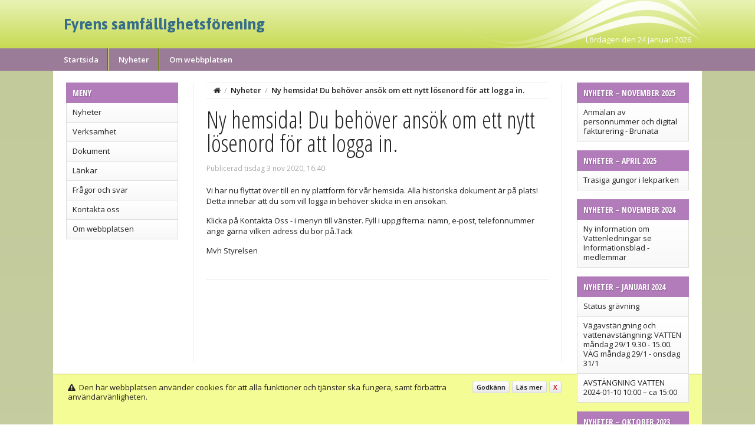

--- FILE ---
content_type: text/html; charset=UTF-8
request_url: https://fyrens.se/nyheter/ny-hemsida-du-behover-ansok-om-ett-nytt-losenord-for-att-logga-in/
body_size: 8386
content:
<!doctype html>
<html lang="sv">
<head>

	<meta http-equiv="content-type" content="text/html; charset=utf-8">
	<meta http-equiv=”content-encoding” content=”gzip” />
	
	<title>Fyrens samfällightesförening</title>

	<meta name="description" content="Vi har nu flyttat &amp;ouml;ver till en ny plattform f&amp;ouml;r v&amp;aring;r hemsida. Alla historiska dokument &amp;auml;r p&amp;aring; plats! Detta inneb&amp;auml;r att du som vill logga in beh&amp;ouml;ver skicka in en ans&amp;ouml;kan. Klicka p&amp;aring; Kontakta Oss - i menyn till v&amp;auml;nster">
	<meta name="keywords" content="">
	<meta name="robots" content="index, follow">
	<meta name="viewport" content="width=device-width, initial-scale=1, maximum-scale=1">
	<meta name="title" content="Ny hemsida! Du behöver ansök om ett nytt lösenord för att logga in." />
	<meta name="twitter:title" content="Ny hemsida! Du behöver ansök om ett nytt lösenord för att logga in." />
	<meta property="og:title" content="Ny hemsida! Du behöver ansök om ett nytt lösenord för att logga in." />

	<link rel="stylesheet" href="//fonts.googleapis.com/css?family=Open+Sans:400italic,600italic,400,600&cc=4.171769212773" type="text/css" />
	<link rel="stylesheet" href="//fonts.googleapis.com/css?family=Asap:400,700,400italic,700italic&cc=4.171769212773" type="text/css" />
	<link rel="stylesheet" href="//fonts.googleapis.com/css?family=Open+Sans+Condensed:300,700&cc=4.171769212773" type="text/css" />
	<link rel="stylesheet" href="//fonts.googleapis.com/css?family=Indie+Flower&cc=4.171769212773" type="text/css" />
	<link rel="stylesheet" href="//fonts.googleapis.com/css?family=Shadows+Into+Light&cc=4.171769212773" type="text/css" />

	<link rel="stylesheet" href="//fyrens.se/files/dist/4.0/css/general/normalize.css?cc=4.171769212773?v2" type="text/css" media="all" />
	<link rel="stylesheet" href="//fyrens.se/files/dist/4.0/css/general/global.css?cc=4.171769212773?v2" type="text/css" media="all" />
	<link rel="stylesheet" href="//fyrens.se/files/dist/4.0/css/general/responsive.css?cc=4.171769212773?v2" type="text/css" media="all" />
	<link rel="stylesheet" href="//fyrens.se/files/dist/4.0/packages/awesome/css/font-awesome.min.css?cc=4.171769212773?v2" type="text/css" media="all" />
	<link rel="stylesheet" href="//fyrens.se/frontend/view_ocean/css/general.css?cc=4.171769212773?v2" type="text/css" media="all" />
	<link rel="stylesheet" href="//fyrens.se/frontend/view_ocean/css/responsive.css?cc=4.171769212773?v2" type="text/css" media="all" />
	<link rel="stylesheet" href="//fyrens.se/files/dist/4.0/css/jquery/jquery-ui-1.11.4.min.css?cc=4.171769212773?v2" type="text/css" media="all" />
	<link rel="stylesheet" href="//fyrens.se/files/dist/4.0/css/jquery/fancybox/fancybox-general-2.1.5.01.css?cc=4.171769212773?v2" type="text/css" media="all" />

	<script type="text/javascript">
		var FSY={"calendarEvents":[],"langCode":"sv","localePhrases":{},"weekdaysIDs":["sun","mon","tue","wed","thu","fri","sat"],"availableCurrencies":["SEK","NOK","DKK","EUR","GBP"],"availableCurrenciesFormat":["%s kr","kr %s","kr. %s","\u20ac %s","\u00a3 %s"],"minusTS":3600,"calendarConfiguration":{"calendarName":"Kalender","firstDay":1,"weekNumbers":1,"hourView":true,"weekendsView":true,"viewChange":true,"defaultView":"month","eventColors":[["#026b9f","#ffffff"],["#6ac2ee","#000000"],["#b4a500","#ffffff"],["#ffee34","#000000"],["#bd0000","#ffffff"],["#ff2727","#ffffff"],["#b800a5","#ffffff"],["#ff75f1","#000000"],["#1ea000","#ffffff"],["#58f035","#000000"]]}};
	</script>

	<script src="//fyrens.se/files/dist/4.0/js/regular/regular-js-1.23.2.js?cc=4.171769212773" type="text/javascript"></script>
	<script src="//fyrens.se/files/dist/4.0/js/general/jquery/jquery-1.11.2.min.js?cc=4.171769212773" type="text/javascript"></script>
	<script src="//fyrens.se/files/dist/4.0/js/general/jquery/jquery-ui-1.11.4.min.js?cc=4.171769212773" type="text/javascript"></script>
	<script src="//fyrens.se/files/dist/4.0/js/general/jquery/jquery-timepicker-1.5.3.js?cc=4.171769212773" type="text/javascript"></script>
	<script src="//fyrens.se/files/dist/4.0/js/general/jquery/fancybox-2.1.5.min.js?cc=4.171769212773" type="text/javascript"></script>
	<script src="//fyrens.se/files/dist/4.0/js/general/jquery/locale/locale.sv.js?cc=4.171769212773" type="text/javascript"></script>
	<script src="//s7.addthis.com/js/300/addthis_widget.js#pubid=ra-55d0a51a383e0c0f" type="text/javascript"></script>

	<link rel="icon" href="/design/favicons/fav01.ico" type="image/x-icon" />
	<link rel="shortcut icon" href="/design/favicons/fav01.ico" type="image/x-icon" />

	<style type="text/css">
		.l-header,
		.l-footer {
			font-family: 'Open sans', sans-serif;
			color: #FFFFFF;

							background-image: -webkit-gradient(linear, left top, left bottom, from(#E9F3B5), to(#B7CE24));
			background-image: -webkit-linear-gradient(top, #E9F3B5, #B7CE24);
			background-image: -moz-linear-gradient(top, #E9F3B5, #B7CE24);
			background-image: -ms-linear-gradient(top, #E9F3B5, #B7CE24);
			background-image: -o-linear-gradient(top, #E9F3B5, #B7CE24);
			background-image: linear-gradient(top, #E9F3B5, #B7CE24);
			filter: progid:DXImageTransform.Microsoft.gradient(startColorstr=#E9F3B5, endColorstr=#B7CE24);

		
		}
		.ingress-group {
			background: #9A7C98;
		}
		.l-header {
			font-size: 26px; /* Logo font size is set in em with this as base */
			color: #FFFFFF;
		}
		.header-dateholder {
			font-size: 13px; /* Header font size only really effects this element */
		}
		.header .logoholder-box {
			text-align: left;
		}
		.header-logotext {
			color: #366D88;
			font-family: 'Asap', sans-serif;
			font-weight: bold;
			font-style: normal;
			text-decoration: none;
			text-transform: none;
		}
		.header-logotext a,
		.header-logotext a:hover {
			color: #366D88;
		}
		.l-headmenu {
			font-size: 13px;
			text-align: left;
					background-color: #9A7C98;
						}
		.mobile-btn {
			color: #FFFFFF;
		}
		.mainarea {
							background-image: -webkit-gradient(linear, left top, left bottom, from(#C2C99A), to(#E2EBD2));
			background-image: -webkit-linear-gradient(top, #C2C99A, #E2EBD2);
			background-image: -moz-linear-gradient(top, #C2C99A, #E2EBD2);
			background-image: -ms-linear-gradient(top, #C2C99A, #E2EBD2);
			background-image: -o-linear-gradient(top, #C2C99A, #E2EBD2);
			background-image: linear-gradient(top, #C2C99A, #E2EBD2);
			filter: progid:DXImageTransform.Microsoft.gradient(startColorstr=#C2C99A, endColorstr=#E2EBD2);
				}
		.page-nav > li > a {
			font-weight: bold;
			font-style: normal;
			text-decoration: none;
			font-family: 'Open sans', sans-serif;
			font-size: 13px;
			text-transform: none;
			color: #FFFFFF;
									box-shadow: 1px 0 0 #DFF36F;
			border-right: 1px solid #5B651B;
					}
		.module-title,
		.readMore {
			background: none;
			font-size: 14px;
			color: #FFFFFF;
			text-transform: uppercase;
			font-family: 'Open Sans Condensed', sans-serif;
			font-weight: bold;
					background-color: #B27BBA;
						}
		.readMore a {
			color: #FFFFFF;
		}

		.gradient-menuitem-area {
							background-image: -webkit-gradient(linear, left top, left bottom, from(#FFFFFF), to(#F8F8F8));
			background-image: -webkit-linear-gradient(top, #FFFFFF, #F8F8F8);
			background-image: -moz-linear-gradient(top, #FFFFFF, #F8F8F8);
			background-image: -ms-linear-gradient(top, #FFFFFF, #F8F8F8);
			background-image: -o-linear-gradient(top, #FFFFFF, #F8F8F8);
			background-image: linear-gradient(top, #FFFFFF, #F8F8F8);
			filter: progid:DXImageTransform.Microsoft.gradient(startColorstr=#FFFFFF, endColorstr=#F8F8F8);
				}

		.ui-state-default, .ui-widget-content .ui-state-default, .ui-widget-header .ui-state-default {
			border: 1px solid #fff !important;

						background: #B27BBA;
								}

		.ui-state-highlight, .ui-widget-content .ui-state-highlight, .ui-widget-header .ui-state-highlight {
			border: 1px solid #fcd113;
		    background: #f8da4e url("images/ui-bg_glass_55_f8da4e_1x400.png") 50% 50% repeat-x;
		    color: #915608;
		}
		
		.listtable th {
			border-top-color: #B7CE24;
			border-right-color: #B7CE24;
			border-bottom-color: #B7CE24;
			
			background: #B7CE24;
			color: #FFFFFF;
		}
		.listtable th:first-child {
			border-left-color: #B7CE24;
		}
		
		.listtable tr:hover td {
			background: #E2EBD2;
		}
		.listtable tr:last-child td,
		.listtable td:last-child,
		.listtable td:first-child {
			border-bottom-color: #B7CE24;
			border-right-color: #B7CE24;
			border-left-color: #B7CE24;
		}

		/*.ui-datepicker-calendar .ui-state-default:not(.ui-state-highlight),
		.ui-datepicker-calendar .ui-state-default:not(.ui-state-active) {
			
		}*/
	</style>


</head>
<body class="mainarea view-info">

		<div id="fb-root"></div>
		<script>(function(d, s, id) {
		  var js, fjs = d.getElementsByTagName(s)[0];
		  if (d.getElementById(id)) return;
		  js = d.createElement(s); js.id = id;
		  js.src = "//connect.facebook.net/sv_SE/sdk.js#xfbml=1&version=v2.4";
		  fjs.parentNode.insertBefore(js, fjs);
		}(document, 'script', 'facebook-jssdk'));</script>
		
	<div class="l-header">

		<div class="page-wrapper page-headpart ocean-wave clearfix">
							<div class="header-logotext" style="text-align: left;">
					<a href="//fyrens.se">Fyrens samfällighetsförening</a>
				</div>
								<div class="header-dateholder" data-min="24 januari 2026">Lördagen den 24 januari 2026</div>
						</div>

					<div class="l-headmenu unselectable">
				<div class="page-wrapper clearfix">
					<div class="desktop-nav-menu">
											<ul class="nav page-nav view-desktop">
													<li><a href="/">Startsida</a></li>
													<li><a href="/nyheter/">Nyheter</a></li>
													<li><a href="/om-webbplatsen/">Om webbplatsen</a></li>
												</ul>
										</div>
				</div>
			</div>
			
		<div class="mobile-nav-menu">
			<div class="l-headmenu unselectable">
				<div class="page-wrapper clearfix">
					<div class="mobile-navline clearfix">
						<div class="mobile-nav clearfix">
							<div class="mobile-btns">
								<div class="fa fa-bars mobile-btn mobile-nav-button"></div>
								<div class="fa fa-search mobile-btn mobile-search-button"></div>
							</div>
						</div>
						<div class="mobile-current-page h2">Ny hemsida! Du behöver ansök om ett nytt lösenord för att logga in.</div>
						<div class="mobile-search">
							<form method="get" action="///fyrens.se/sok/" autocomplete="off">
								<div class="col-1"><input type="submit" class="ckeditinput" value="Sök" /></div>
								<div class="col-2"><input name="q" id="mobilesearchquery" class="ckeditinput" placeholder="Sök på sidan..." type="text" /></div>
							</form>
						</div>
					</div>
															<div class="mobile-navigation">
						<ul class="nav">
													<li><a href="/">Startsida</a></li>
													<li><a href="/nyheter/">Nyheter</a></li>
													<li><a href="/om-webbplatsen/">Om webbplatsen</a></li>
													<li><a href="/nyheter/">Nyheter</a></li>
													<li><a href="/verksamhet/">Verksamhet</a></li>
													<li><a href="/dokument/">Dokument</a></li>
													<li><a href="/lankar/">Länkar</a></li>
													<li><a href="/fragor-och-svar/">Frågor och svar</a></li>
													<li><a href="/kontakt/">Kontakta oss</a></li>
													<li><a href="/om-webbplatsen/">Om webbplatsen</a></li>
													<li><a href="/nyheter/anmalan-av-personnummer-och-digital-fakturering-brunata/">Anmälan av personnummer och digital fakturering - Brunata</a></li>
													<li><a href="/nyheter/trasiga-gungor-i-lekparken/">Trasiga gungor i lekparken</a></li>
													<li><a href="/nyheter/ny-information-om-vattenledningar-se-informationsblad-medlemmar/">Ny information om Vattenledningar se Informationsblad - medlemmar</a></li>
													<li><a href="/nyheter/status-gravning/">Status grävning</a></li>
													<li><a href="/nyheter/vagavstangning-och-vattenavstangning-vatten-mandag-29/1-9-30-15-00-vag-mandag-29/1-onsdag-31/1/">Vägavstängning och vattenavstängning:  VATTEN måndag 29/1 9.30 - 15.00. VÄG måndag 29/1 - onsdag 31/1</a></li>
													<li><a href="/nyheter/avstangning-vatten-2024-01-10-10-00-ca-15-00/">AVSTÄNGNING VATTEN  2024-01-10 10:00 – ca 15:00</a></li>
													<li><a href="/nyheter/felaktig-faktura-fran-brunata/">Felaktig Faktura Från Brunata</a></li>
													<li><a href="/nyheter/ny-grasmatta-vid-bollplanen/">Ny gräsmatta vid bollplanen</a></li>
													<li><a href="/nyheter/tips-for-att-undvika-rattor-i-omradet/">Tips för att undvika råttor i området</a></li>
													<li><a href="/nyheter/upplands-bro-kommun-polisanmaler-nedsagad-ek-i-naturreservatet/">Upplands-Bro Kommun polisanmäler nedsågad ek i Naturreservatet</a></li>
													<li><a href="/nyheter/kommunen-rojer-skog-imorgon-torsdag-23/3/">Kommunen röjer skog imorgon Torsdag 23/3</a></li>
													<li><a href="/nyheter/forstarkning-av-elnatet-pa-svb-cykel/gangvag-ner-till-hognasvagen/">Förstärkning av Elnätet på Svb cykel/gångväg ner till Högnäsvägen</a></li>
													<li><a href="/nyheter/reparationen-for-gatubelysningen-ar-nu-klar/">Reparationen för gatubelysningen är nu klar!</a></li>
													<li><a href="/nyheter/reparation-av-gatubelysningen-i-borjan-av-omradet-pagar-just-nu/">Reparation av gatubelysningen i början av området pågår just nu</a></li>
													<li><a href="/nyheter/just-nu-problem-med-gatubelysningen-i-omradet-felsokning-pagar/">Just nu problem med gatubelysningen i området -felsökning pågår</a></li>
													<li><a href="/nyheter/ta-hand-om-var-fina-lekpark/">Ta hand om vår fina lekpark!</a></li>
													<li><a href="/nyheter/ny-postadress-for-fyrens-samfallighetsforening/">Ny postadress för Fyrens Samfällighetsförening</a></li>
													<li><a href="/nyheter/vi-staller-in-staddagen-2021/">Vi ställer in Städdagen 2021</a></li>
													<li><a href="/nyheter/papperskorgen-i-parken-forsvinner-inom-kort/">Papperskorgen i parken försvinner inom kort</a></li>
													<li><a href="/nyheter/ny-hemsida-du-behover-ansok-om-ett-nytt-losenord-for-att-logga-in/">Ny hemsida! Du behöver ansök om ett nytt lösenord för att logga in.</a></li>
													<li><a href="/nyheter/nya-avfallskarl/">Nya avfallskärl</a></li>
													<li><a href="/nyheter/valkommen-till-var-nya-foreningssida/">Välkommen till vår nya föreningssida</a></li>
													<li><a href="/nyheter/p-skyltar-vandaliserade-aterigen/">P-skyltar vandaliserade återigen!</a></li>
													<li><a href="/nyheter/comhem-slacker-analoga-tv-utbudet/">ComHem släcker analoga TV-utbudet</a></li>
													<li><a href="/nyheter/protokoll-fran-arets-stamma/">Protokoll från årets stämma 2020</a></li>
													<li><a href="/nyheter/stamma-2020/">Stämma 2020</a></li>
													<li><a href="/nyheter/stamman-2020/">Stämman 2020</a></li>
													<li><a href="/nyheter/p-skyltar/">P-skyltar förstörda</a></li>
													<li><a href="/nyheter/p-skyltar-vandaliserade/">Protokoll stämman</a></li>
													<li><a href="/nyheter/parkeringsinformation/">Parkeringsinformation</a></li>
													<li><a href="/nyheter/stammoprotokoll/">Stämmoprotokoll 2018</a></li>
													<li><a href="/nyheter/fakturainfo/">Fakturainfo</a></li>
													<li><a href="/nyheter/stammoprotokoll-2017/">Stämmoprotokoll 2017</a></li>
													<li><a href="/nyheter/fakturainformation/">Tråkig stöld</a></li>
													<li><a href="/nyheter/stammoprotokoll-2016/">Stämmoprotokoll 2016</a></li>
													<li><a href="/nyheter/svensk-infrastruktur/">Svensk Infrastruktur</a></li>
													<li><a href="/nyheter/mer-infrormation-fran-polisen/">Mer infrormation från Polisen</a></li>
													<li><a href="/nyheter/protokoll-fran-stamman-2015/">Protokoll från stämman 2015</a></li>
													<li><a href="/nyheter/besktning-av-omradet-2015/">Besktning av området 2015</a></li>
													<li><a href="/nyheter/staddags/">Städdags!</a></li>
													<li><a href="/nyheter/svensk-infrastruktur-i-omradet/">Svensk Infrastruktur i området</a></li>
													<li><a href="/nyheter/ingen-mer-eldning/">Ingen mer eldning</a></li>
													<li><a href="/nyheter/asfaltering-i-omradet/">Asfaltering i området</a></li>
													<li><a href="/nyheter/vi-har-vackra-blommor/">Vi har vackra blommor...</a></li>
													<li><a href="/nyheter/tack-for-hjalpen-pa-staddagen/">Tack för hjälpen på städdagen!</a></li>
													<li><a href="/nyheter/stamma-och-staddag/">Stämma och städdag!</a></li>
													<li><a href="/nyheter/uppmarksamhet-i-lekparken/">Uppmärksamhet i lekparken</a></li>
													<li><a href="/nyheter/earth-hour-2014/">Earth Hour 2014</a></li>
													<li><a href="/nyheter/det-ser-lovande-ut/">Det ser lovande ut!</a></li>
													<li><a href="/nyheter/trasig-koppling-hittad/">Trasig koppling hittad!</a></li>
													<li><a href="/nyheter/uppdatering-angaende-lackan/">Uppdatering angående läckan</a></li>
													<li><a href="/nyheter/vattnet-fortsatter-lacka/">Vattnet fortsätter läcka!</a></li>
													<li><a href="/nyheter/ventiler-lagade/">Ventiler lagade.</a></li>
													<li><a href="/nyheter/uppdatering-tisdag/">Uppdatering Tisdag</a></li>
													<li><a href="/nyheter/uppdatering-mandag/">Uppdatering Måndag</a></li>
													<li><a href="/nyheter/reserverade-parkeringar/">Reserverade Parkeringar</a></li>
													<li><a href="/nyheter/reparation-vattenledning/">Reparation Vattenledning</a></li>
													<li><a href="/nyheter/avstangning-vatten/">Avstängning vatten</a></li>
													<li><a href="/nyheter/byte-vattenmatare/">Byte vattenmätare</a></li>
													<li><a href="/nyheter/matarslavar-installerade/">Mätarslavar installerade.</a></li>
													<li><a href="/nyheter/fiberanslutning-2/">Fiberanslutning 2</a></li>
													<li><a href="/nyheter/fiberanslutning/">Fiberanslutning</a></li>
													<li><a href="/nyheter/utbyte-av-slavsandare/">Utbyte av slavsändare</a></li>
													<li><a href="/nyheter/omradestavla/">Områdestavla</a></li>
													<li><a href="/nyheter/besiktning-brunnar/">Besiktning brunnar</a></li>
													<li><a href="/nyheter/information-fran-polisen-2013/">Information från Polisen 2013</a></li>
													<li><a href="/nyheter/besiktning-av-omradet/">Besiktning av området</a></li>
													<li><a href="/nyheter/protokoll-stamman-2013/">Protokoll stämman 2013</a></li>
													<li><a href="/nyheter/tack/">Tack!</a></li>
													<li><a href="/nyheter/sopning-i-omradet/">Sopning i området</a></li>
													<li><a href="/nyheter/flyttad-staddag/">Flyttad städdag</a></li>
													<li><a href="/nyheter/inbrottsvarning/">Inbrottsvarning!</a></li>
													<li><a href="/nyheter/inbrott-i-omradet/">Inbrott i området</a></li>
													<li><a href="/nyheter/avloppsledningar/">Avloppsledningar</a></li>
													<li><a href="/nyheter/hjalp-valberedning/">Hjälp valberedning</a></li>
													<li><a href="/nyheter/reparation-av-belysning/">Reparation av belysning</a></li>
													<li><a href="/nyheter/aska-igen/">Åska igen</a></li>
													<li><a href="/nyheter/belysning-trasig/">Belysning trasig</a></li>
													<li><a href="/nyheter/stamma-2012/">Stämma 2012</a></li>
													<li><a href="/nyheter/staddag-2012/">Städdag 2012</a></li>
													<li><a href="/nyheter/bilinbrott-i-omradet/">Bilinbrott i området.</a></li>
													<li><a href="/nyheter/comhem-utbud/">ComHem utbud</a></li>
													<li><a href="/nyheter/hojning-vattentaxa/">Höjning vattentaxa</a></li>
													<li><a href="/nyheter/parkering-9/4/">Parkering 9/4</a></li>
													<li><a href="/nyheter/staddag-2011/">Städdag 2011</a></li>
													<li><a href="/nyheter/stamma-2011/">Stämma 2011</a></li>
													<li><a href="/nyheter/bostadsinbrott/">Bostadsinbrott</a></li>
													<li><a href="/nyheter/snorojning/">Snöröjning</a></li>
													<li><a href="/nyheter/infor-vintern/">Inför vintern</a></li>
													<li><a href="/nyheter/inbrottsvarning-fran-polisen/">Inbrottsvarning från polisen</a></li>
													<li><a href="/nyheter/fortydligande-om-faktura/">Förtydligande om faktura</a></li>
													<li><a href="/nyheter/schakt-for-elkablar/">Schakt för elkablar</a></li>
													<li><a href="/nyheter/asfaltslaggning-2009/">Asfaltsläggning 2009</a></li>
													<li><a href="/nyheter/tradvard/">Trädvård</a></li>
													<li><a href="/nyheter/protokoll-fran-stamman-2009/">Protokoll från stämman 2009</a></li>
													<li><a href="/nyheter/tack-for-staddagen-2009/">Tack för städdagen 2009</a></li>
													<li><a href="/nyheter/arsmoteshandlingar-2009/">Årsmöteshandlingar 2009</a></li>
													<li><a href="/nyheter/felanmalan-mm/">Felanmälan mm</a></li>
													<li><a href="/nyheter/avtal-comhem/">Avtal Comhem</a></li>
													<li><a href="/nyheter/hemsida/">Hemsida</a></li>
													<li><a href="/nyheter/hemsida-uppsatt/">Hemsida uppsatt</a></li>
													<li><a href="/nyheter/gemensam-mark-inom-samfalligheten/">Gemensam mark inom samfälligheten</a></li>
												</ul>
					</div>
									</div>
			</div>
		</div>

	</div>
	<!-- End of .l-header -->


	<div class="is-hidden">
		<div class="fsy-calendar-event" id="fsycalevent">
			<div class="h2 bold uppercase event-title"></div>
			<div class="event-datetitle clearfix"><i class="fa fa-calendar-check-o"></i> <span></span></div>
			<hr class="smallhr" />
			<div class="event-content"></div>
			<div class="event-no-content is-hidden">Ingen beskrivning finns för denna händelse</div>
		</div>
	</div>

	<div class="l-main page-wrapper clearfix">


		<div class="l-main--inner">


		<div class="l-sidebar clearfix">

<div class="page-module unselectable"><h5 class="module-title">Meny</h5><div class="module__body wipe" itemscope itemtype="//schema.org/SiteNavigationElement"><ul class="listmenu listmenu-0"><li class="listmenu--item"><a href="/nyheter/" title="" itemprop="url">Nyheter</a></li><li class="listmenu--item"><a href="/verksamhet/" title="" itemprop="url">Verksamhet</a></li><li class="listmenu--item"><a href="/dokument/" title="" itemprop="url">Dokument</a></li><li class="listmenu--item"><a href="/lankar/" title="" itemprop="url">Länkar</a></li><li class="listmenu--item"><a href="/fragor-och-svar/" title="" itemprop="url">Frågor och svar</a></li><li class="listmenu--item"><a href="/kontakt/" title="" itemprop="url">Kontakta oss</a></li><li class="listmenu--item"><a href="/om-webbplatsen/" title="" itemprop="url">Om webbplatsen</a></li></ul></div></div>
		</div>



		<div class="r-sidebar clearfix">

<div class="page-module unselectable"><h5 class="module-title">Nyheter &ndash; november 2025</h5><div class="module__body wipe" itemscope itemtype="//schema.org/SiteNavigationElement"><ul class="listmenu listmenu-0"><li class="listmenu--item"><a href="/nyheter/anmalan-av-personnummer-och-digital-fakturering-brunata/" title="" itemprop="url">Anmälan av personnummer och digital fakturering - Brunata</a></li></ul></div></div><div class="page-module unselectable"><h5 class="module-title">Nyheter &ndash; april 2025</h5><div class="module__body wipe" itemscope itemtype="//schema.org/SiteNavigationElement"><ul class="listmenu listmenu-0"><li class="listmenu--item"><a href="/nyheter/trasiga-gungor-i-lekparken/" title="" itemprop="url">Trasiga gungor i lekparken</a></li></ul></div></div><div class="page-module unselectable"><h5 class="module-title">Nyheter &ndash; november 2024</h5><div class="module__body wipe" itemscope itemtype="//schema.org/SiteNavigationElement"><ul class="listmenu listmenu-0"><li class="listmenu--item"><a href="/nyheter/ny-information-om-vattenledningar-se-informationsblad-medlemmar/" title="" itemprop="url">Ny information om Vattenledningar se Informationsblad - medlemmar</a></li></ul></div></div><div class="page-module unselectable"><h5 class="module-title">Nyheter &ndash; januari 2024</h5><div class="module__body wipe" itemscope itemtype="//schema.org/SiteNavigationElement"><ul class="listmenu listmenu-0"><li class="listmenu--item"><a href="/nyheter/status-gravning/" title="" itemprop="url">Status grävning</a></li><li class="listmenu--item"><a href="/nyheter/vagavstangning-och-vattenavstangning-vatten-mandag-29/1-9-30-15-00-vag-mandag-29/1-onsdag-31/1/" title="" itemprop="url">Vägavstängning och vattenavstängning:  VATTEN måndag 29/1 9.30 - 15.00. VÄG måndag 29/1 - onsdag 31/1</a></li><li class="listmenu--item"><a href="/nyheter/avstangning-vatten-2024-01-10-10-00-ca-15-00/" title="" itemprop="url">AVSTÄNGNING VATTEN  2024-01-10 10:00 – ca 15:00</a></li></ul></div></div><div class="page-module unselectable"><h5 class="module-title">Nyheter &ndash; oktober 2023</h5><div class="module__body wipe" itemscope itemtype="//schema.org/SiteNavigationElement"><ul class="listmenu listmenu-0"><li class="listmenu--item"><a href="/nyheter/felaktig-faktura-fran-brunata/" title="" itemprop="url">Felaktig Faktura Från Brunata</a></li><li class="listmenu--item"><a href="/nyheter/ny-grasmatta-vid-bollplanen/" title="" itemprop="url">Ny gräsmatta vid bollplanen</a></li></ul></div></div><div class="page-module unselectable"><h5 class="module-title">Nyheter &ndash; september 2023</h5><div class="module__body wipe" itemscope itemtype="//schema.org/SiteNavigationElement"><ul class="listmenu listmenu-0"><li class="listmenu--item"><a href="/nyheter/tips-for-att-undvika-rattor-i-omradet/" title="" itemprop="url">Tips för att undvika råttor i området</a></li></ul></div></div><div class="page-module unselectable"><h5 class="module-title">Nyheter &ndash; mars 2023</h5><div class="module__body wipe" itemscope itemtype="//schema.org/SiteNavigationElement"><ul class="listmenu listmenu-0"><li class="listmenu--item"><a href="/nyheter/upplands-bro-kommun-polisanmaler-nedsagad-ek-i-naturreservatet/" title="" itemprop="url">Upplands-Bro Kommun polisanmäler nedsågad ek i Naturreservatet</a></li><li class="listmenu--item"><a href="/nyheter/kommunen-rojer-skog-imorgon-torsdag-23/3/" title="" itemprop="url">Kommunen röjer skog imorgon Torsdag 23/3</a></li></ul></div></div><div class="page-module unselectable"><h5 class="module-title">Nyheter &ndash; oktober 2022</h5><div class="module__body wipe" itemscope itemtype="//schema.org/SiteNavigationElement"><ul class="listmenu listmenu-0"><li class="listmenu--item"><a href="/nyheter/forstarkning-av-elnatet-pa-svb-cykel/gangvag-ner-till-hognasvagen/" title="" itemprop="url">Förstärkning av Elnätet på Svb cykel/gångväg ner till Högnäsvägen</a></li></ul></div></div><div class="page-module unselectable"><h5 class="module-title">Nyheter &ndash; september 2022</h5><div class="module__body wipe" itemscope itemtype="//schema.org/SiteNavigationElement"><ul class="listmenu listmenu-0"><li class="listmenu--item"><a href="/nyheter/reparationen-for-gatubelysningen-ar-nu-klar/" title="" itemprop="url">Reparationen för gatubelysningen är nu klar!</a></li><li class="listmenu--item"><a href="/nyheter/reparation-av-gatubelysningen-i-borjan-av-omradet-pagar-just-nu/" title="" itemprop="url">Reparation av gatubelysningen i början av området pågår just nu</a></li></ul></div></div><div class="page-module unselectable"><h5 class="module-title">Nyheter &ndash; juni 2022</h5><div class="module__body wipe" itemscope itemtype="//schema.org/SiteNavigationElement"><ul class="listmenu listmenu-0"><li class="listmenu--item"><a href="/nyheter/just-nu-problem-med-gatubelysningen-i-omradet-felsokning-pagar/" title="" itemprop="url">Just nu problem med gatubelysningen i området -felsökning pågår</a></li></ul></div></div><div class="page-module unselectable"><h5 class="module-title">Nyheter &ndash; april 2021</h5><div class="module__body wipe" itemscope itemtype="//schema.org/SiteNavigationElement"><ul class="listmenu listmenu-0"><li class="listmenu--item"><a href="/nyheter/ta-hand-om-var-fina-lekpark/" title="" itemprop="url">Ta hand om vår fina lekpark!</a></li></ul></div></div><div class="page-module unselectable"><h5 class="module-title">Nyheter &ndash; mars 2021</h5><div class="module__body wipe" itemscope itemtype="//schema.org/SiteNavigationElement"><ul class="listmenu listmenu-0"><li class="listmenu--item"><a href="/nyheter/ny-postadress-for-fyrens-samfallighetsforening/" title="" itemprop="url">Ny postadress för Fyrens Samfällighetsförening</a></li><li class="listmenu--item"><a href="/nyheter/vi-staller-in-staddagen-2021/" title="" itemprop="url">Vi ställer in Städdagen 2021</a></li></ul></div></div><div class="page-module unselectable"><h5 class="module-title">Nyheter &ndash; november 2020</h5><div class="module__body wipe" itemscope itemtype="//schema.org/SiteNavigationElement"><ul class="listmenu listmenu-0"><li class="listmenu--item"><a href="/nyheter/papperskorgen-i-parken-forsvinner-inom-kort/" title="" itemprop="url">Papperskorgen i parken försvinner inom kort</a></li><li class="listmenu--item"><a href="/nyheter/ny-hemsida-du-behover-ansok-om-ett-nytt-losenord-for-att-logga-in/" title="" itemprop="url">Ny hemsida! Du behöver ansök om ett nytt lösenord för att logga in.</a></li></ul></div></div><div class="page-module unselectable"><h5 class="module-title">Nyheter &ndash; september 2020</h5><div class="module__body wipe" itemscope itemtype="//schema.org/SiteNavigationElement"><ul class="listmenu listmenu-0"><li class="listmenu--item"><a href="/nyheter/nya-avfallskarl/" title="" itemprop="url">Nya avfallskärl</a></li></ul></div></div><div class="page-module unselectable"><h5 class="module-title">Nyheter &ndash; augusti 2020</h5><div class="module__body wipe" itemscope itemtype="//schema.org/SiteNavigationElement"><ul class="listmenu listmenu-0"><li class="listmenu--item"><a href="/nyheter/valkommen-till-var-nya-foreningssida/" title="" itemprop="url">Välkommen till vår nya föreningssida</a></li></ul></div></div><div class="page-module unselectable"><h5 class="module-title">Nyheter &ndash; juli 2020</h5><div class="module__body wipe" itemscope itemtype="//schema.org/SiteNavigationElement"><ul class="listmenu listmenu-0"><li class="listmenu--item"><a href="/nyheter/p-skyltar-vandaliserade-aterigen/" title="" itemprop="url">P-skyltar vandaliserade återigen!</a></li></ul></div></div><div class="page-module unselectable"><h5 class="module-title">Nyheter &ndash; juni 2020</h5><div class="module__body wipe" itemscope itemtype="//schema.org/SiteNavigationElement"><ul class="listmenu listmenu-0"><li class="listmenu--item"><a href="/nyheter/comhem-slacker-analoga-tv-utbudet/" title="" itemprop="url">ComHem släcker analoga TV-utbudet</a></li></ul></div></div><div class="page-module unselectable"><h5 class="module-title">Nyheter &ndash; maj 2020</h5><div class="module__body wipe" itemscope itemtype="//schema.org/SiteNavigationElement"><ul class="listmenu listmenu-0"><li class="listmenu--item"><a href="/nyheter/protokoll-fran-arets-stamma/" title="" itemprop="url">Protokoll från årets stämma 2020</a></li></ul></div></div><div class="page-module unselectable"><h5 class="module-title">Nyheter &ndash; april 2020</h5><div class="module__body wipe" itemscope itemtype="//schema.org/SiteNavigationElement"><ul class="listmenu listmenu-0"><li class="listmenu--item"><a href="/nyheter/stamma-2020/" title="" itemprop="url">Stämma 2020</a></li><li class="listmenu--item"><a href="/nyheter/stamman-2020/" title="" itemprop="url">Stämman 2020</a></li></ul></div></div><div class="page-module unselectable"><h5 class="module-title">Nyheter &ndash; januari 2020</h5><div class="module__body wipe" itemscope itemtype="//schema.org/SiteNavigationElement"><ul class="listmenu listmenu-0"><li class="listmenu--item"><a href="/nyheter/p-skyltar/" title="" itemprop="url">P-skyltar förstörda</a></li></ul></div></div><div class="page-module unselectable"><h5 class="module-title">Nyheter &ndash; april 2019</h5><div class="module__body wipe" itemscope itemtype="//schema.org/SiteNavigationElement"><ul class="listmenu listmenu-0"><li class="listmenu--item"><a href="/nyheter/p-skyltar-vandaliserade/" title="" itemprop="url">Protokoll stämman</a></li></ul></div></div><div class="page-module unselectable"><h5 class="module-title">Nyheter &ndash; december 2018</h5><div class="module__body wipe" itemscope itemtype="//schema.org/SiteNavigationElement"><ul class="listmenu listmenu-0"><li class="listmenu--item"><a href="/nyheter/parkeringsinformation/" title="" itemprop="url">Parkeringsinformation</a></li></ul></div></div><div class="page-module unselectable"><h5 class="module-title">Nyheter &ndash; maj 2018</h5><div class="module__body wipe" itemscope itemtype="//schema.org/SiteNavigationElement"><ul class="listmenu listmenu-0"><li class="listmenu--item"><a href="/nyheter/stammoprotokoll/" title="" itemprop="url">Stämmoprotokoll 2018</a></li></ul></div></div><div class="page-module unselectable"><h5 class="module-title">Nyheter &ndash; juli 2017</h5><div class="module__body wipe" itemscope itemtype="//schema.org/SiteNavigationElement"><ul class="listmenu listmenu-0"><li class="listmenu--item"><a href="/nyheter/fakturainfo/" title="" itemprop="url">Fakturainfo</a></li></ul></div></div><div class="page-module unselectable"><h5 class="module-title">Nyheter &ndash; maj 2017</h5><div class="module__body wipe" itemscope itemtype="//schema.org/SiteNavigationElement"><ul class="listmenu listmenu-0"><li class="listmenu--item"><a href="/nyheter/stammoprotokoll-2017/" title="" itemprop="url">Stämmoprotokoll 2017</a></li></ul></div></div><div class="page-module unselectable"><h5 class="module-title">Nyheter &ndash; juni 2016</h5><div class="module__body wipe" itemscope itemtype="//schema.org/SiteNavigationElement"><ul class="listmenu listmenu-0"><li class="listmenu--item"><a href="/nyheter/fakturainformation/" title="" itemprop="url">Tråkig stöld</a></li></ul></div></div><div class="page-module unselectable"><h5 class="module-title">Nyheter &ndash; maj 2016</h5><div class="module__body wipe" itemscope itemtype="//schema.org/SiteNavigationElement"><ul class="listmenu listmenu-0"><li class="listmenu--item"><a href="/nyheter/stammoprotokoll-2016/" title="" itemprop="url">Stämmoprotokoll 2016</a></li></ul></div></div><div class="page-module unselectable"><h5 class="module-title">Nyheter &ndash; april 2016</h5><div class="module__body wipe" itemscope itemtype="//schema.org/SiteNavigationElement"><ul class="listmenu listmenu-0"><li class="listmenu--item"><a href="/nyheter/svensk-infrastruktur/" title="" itemprop="url">Svensk Infrastruktur</a></li></ul></div></div><div class="page-module unselectable"><h5 class="module-title">Nyheter &ndash; december 2015</h5><div class="module__body wipe" itemscope itemtype="//schema.org/SiteNavigationElement"><ul class="listmenu listmenu-0"><li class="listmenu--item"><a href="/nyheter/mer-infrormation-fran-polisen/" title="" itemprop="url">Mer infrormation från Polisen</a></li></ul></div></div><div class="page-module unselectable"><h5 class="module-title">Nyheter &ndash; maj 2015</h5><div class="module__body wipe" itemscope itemtype="//schema.org/SiteNavigationElement"><ul class="listmenu listmenu-0"><li class="listmenu--item"><a href="/nyheter/protokoll-fran-stamman-2015/" title="" itemprop="url">Protokoll från stämman 2015</a></li><li class="listmenu--item"><a href="/nyheter/besktning-av-omradet-2015/" title="" itemprop="url">Besktning av området 2015</a></li></ul></div></div><div class="page-module unselectable"><h5 class="module-title">Nyheter &ndash; april 2015</h5><div class="module__body wipe" itemscope itemtype="//schema.org/SiteNavigationElement"><ul class="listmenu listmenu-0"><li class="listmenu--item"><a href="/nyheter/staddags/" title="" itemprop="url">Städdags!</a></li></ul></div></div><div class="page-module unselectable"><h5 class="module-title">Nyheter &ndash; februari 2015</h5><div class="module__body wipe" itemscope itemtype="//schema.org/SiteNavigationElement"><ul class="listmenu listmenu-0"><li class="listmenu--item"><a href="/nyheter/svensk-infrastruktur-i-omradet/" title="" itemprop="url">Svensk Infrastruktur i området</a></li></ul></div></div><div class="page-module unselectable"><h5 class="module-title">Nyheter &ndash; november 2014</h5><div class="module__body wipe" itemscope itemtype="//schema.org/SiteNavigationElement"><ul class="listmenu listmenu-0"><li class="listmenu--item"><a href="/nyheter/ingen-mer-eldning/" title="" itemprop="url">Ingen mer eldning</a></li></ul></div></div><div class="page-module unselectable"><h5 class="module-title">Nyheter &ndash; juni 2014</h5><div class="module__body wipe" itemscope itemtype="//schema.org/SiteNavigationElement"><ul class="listmenu listmenu-0"><li class="listmenu--item"><a href="/nyheter/asfaltering-i-omradet/" title="" itemprop="url">Asfaltering i området</a></li><li class="listmenu--item"><a href="/nyheter/vi-har-vackra-blommor/" title="" itemprop="url">Vi har vackra blommor...</a></li></ul></div></div><div class="page-module unselectable"><h5 class="module-title">Nyheter &ndash; april 2014</h5><div class="module__body wipe" itemscope itemtype="//schema.org/SiteNavigationElement"><ul class="listmenu listmenu-0"><li class="listmenu--item"><a href="/nyheter/tack-for-hjalpen-pa-staddagen/" title="" itemprop="url">Tack för hjälpen på städdagen!</a></li><li class="listmenu--item"><a href="/nyheter/stamma-och-staddag/" title="" itemprop="url">Stämma och städdag!</a></li><li class="listmenu--item"><a href="/nyheter/uppmarksamhet-i-lekparken/" title="" itemprop="url">Uppmärksamhet i lekparken</a></li></ul></div></div><div class="page-module unselectable"><h5 class="module-title">Nyheter &ndash; mars 2014</h5><div class="module__body wipe" itemscope itemtype="//schema.org/SiteNavigationElement"><ul class="listmenu listmenu-0"><li class="listmenu--item"><a href="/nyheter/earth-hour-2014/" title="" itemprop="url">Earth Hour 2014</a></li><li class="listmenu--item"><a href="/nyheter/det-ser-lovande-ut/" title="" itemprop="url">Det ser lovande ut!</a></li><li class="listmenu--item"><a href="/nyheter/trasig-koppling-hittad/" title="" itemprop="url">Trasig koppling hittad!</a></li><li class="listmenu--item"><a href="/nyheter/uppdatering-angaende-lackan/" title="" itemprop="url">Uppdatering angående läckan</a></li><li class="listmenu--item"><a href="/nyheter/vattnet-fortsatter-lacka/" title="" itemprop="url">Vattnet fortsätter läcka!</a></li></ul></div></div><div class="page-module unselectable"><h5 class="module-title">Nyheter &ndash; februari 2014</h5><div class="module__body wipe" itemscope itemtype="//schema.org/SiteNavigationElement"><ul class="listmenu listmenu-0"><li class="listmenu--item"><a href="/nyheter/ventiler-lagade/" title="" itemprop="url">Ventiler lagade.</a></li><li class="listmenu--item"><a href="/nyheter/uppdatering-tisdag/" title="" itemprop="url">Uppdatering Tisdag</a></li><li class="listmenu--item"><a href="/nyheter/uppdatering-mandag/" title="" itemprop="url">Uppdatering Måndag</a></li><li class="listmenu--item"><a href="/nyheter/reserverade-parkeringar/" title="" itemprop="url">Reserverade Parkeringar</a></li><li class="listmenu--item"><a href="/nyheter/reparation-vattenledning/" title="" itemprop="url">Reparation Vattenledning</a></li><li class="listmenu--item"><a href="/nyheter/avstangning-vatten/" title="" itemprop="url">Avstängning vatten</a></li></ul></div></div><div class="page-module unselectable"><h5 class="module-title">Nyheter &ndash; januari 2014</h5><div class="module__body wipe" itemscope itemtype="//schema.org/SiteNavigationElement"><ul class="listmenu listmenu-0"><li class="listmenu--item"><a href="/nyheter/byte-vattenmatare/" title="" itemprop="url">Byte vattenmätare</a></li></ul></div></div><div class="page-module unselectable"><h5 class="module-title">Nyheter &ndash; december 2013</h5><div class="module__body wipe" itemscope itemtype="//schema.org/SiteNavigationElement"><ul class="listmenu listmenu-0"><li class="listmenu--item"><a href="/nyheter/matarslavar-installerade/" title="" itemprop="url">Mätarslavar installerade.</a></li></ul></div></div><div class="page-module unselectable"><h5 class="module-title">Nyheter &ndash; november 2013</h5><div class="module__body wipe" itemscope itemtype="//schema.org/SiteNavigationElement"><ul class="listmenu listmenu-0"><li class="listmenu--item"><a href="/nyheter/fiberanslutning-2/" title="" itemprop="url">Fiberanslutning 2</a></li><li class="listmenu--item"><a href="/nyheter/fiberanslutning/" title="" itemprop="url">Fiberanslutning</a></li></ul></div></div><div class="page-module unselectable"><h5 class="module-title">Nyheter &ndash; oktober 2013</h5><div class="module__body wipe" itemscope itemtype="//schema.org/SiteNavigationElement"><ul class="listmenu listmenu-0"><li class="listmenu--item"><a href="/nyheter/utbyte-av-slavsandare/" title="" itemprop="url">Utbyte av slavsändare</a></li></ul></div></div><div class="page-module unselectable"><h5 class="module-title">Nyheter &ndash; juli 2013</h5><div class="module__body wipe" itemscope itemtype="//schema.org/SiteNavigationElement"><ul class="listmenu listmenu-0"><li class="listmenu--item"><a href="/nyheter/omradestavla/" title="" itemprop="url">Områdestavla</a></li></ul></div></div><div class="page-module unselectable"><h5 class="module-title">Nyheter &ndash; juni 2013</h5><div class="module__body wipe" itemscope itemtype="//schema.org/SiteNavigationElement"><ul class="listmenu listmenu-0"><li class="listmenu--item"><a href="/nyheter/besiktning-brunnar/" title="" itemprop="url">Besiktning brunnar</a></li><li class="listmenu--item"><a href="/nyheter/information-fran-polisen-2013/" title="" itemprop="url">Information från Polisen 2013</a></li></ul></div></div><div class="page-module unselectable"><h5 class="module-title">Nyheter &ndash; maj 2013</h5><div class="module__body wipe" itemscope itemtype="//schema.org/SiteNavigationElement"><ul class="listmenu listmenu-0"><li class="listmenu--item"><a href="/nyheter/besiktning-av-omradet/" title="" itemprop="url">Besiktning av området</a></li><li class="listmenu--item"><a href="/nyheter/protokoll-stamman-2013/" title="" itemprop="url">Protokoll stämman 2013</a></li></ul></div></div><div class="page-module unselectable"><h5 class="module-title">Nyheter &ndash; april 2013</h5><div class="module__body wipe" itemscope itemtype="//schema.org/SiteNavigationElement"><ul class="listmenu listmenu-0"><li class="listmenu--item"><a href="/nyheter/tack/" title="" itemprop="url">Tack!</a></li><li class="listmenu--item"><a href="/nyheter/sopning-i-omradet/" title="" itemprop="url">Sopning i området</a></li><li class="listmenu--item"><a href="/nyheter/flyttad-staddag/" title="" itemprop="url">Flyttad städdag</a></li></ul></div></div><div class="page-module unselectable"><h5 class="module-title">Nyheter &ndash; mars 2013</h5><div class="module__body wipe" itemscope itemtype="//schema.org/SiteNavigationElement"><ul class="listmenu listmenu-0"><li class="listmenu--item"><a href="/nyheter/inbrottsvarning/" title="" itemprop="url">Inbrottsvarning!</a></li></ul></div></div><div class="page-module unselectable"><h5 class="module-title">Nyheter &ndash; februari 2013</h5><div class="module__body wipe" itemscope itemtype="//schema.org/SiteNavigationElement"><ul class="listmenu listmenu-0"><li class="listmenu--item"><a href="/nyheter/inbrott-i-omradet/" title="" itemprop="url">Inbrott i området</a></li><li class="listmenu--item"><a href="/nyheter/avloppsledningar/" title="" itemprop="url">Avloppsledningar</a></li></ul></div></div><div class="page-module unselectable"><h5 class="module-title">Nyheter &ndash; januari 2013</h5><div class="module__body wipe" itemscope itemtype="//schema.org/SiteNavigationElement"><ul class="listmenu listmenu-0"><li class="listmenu--item"><a href="/nyheter/hjalp-valberedning/" title="" itemprop="url">Hjälp valberedning</a></li></ul></div></div><div class="page-module unselectable"><h5 class="module-title">Nyheter &ndash; augusti 2012</h5><div class="module__body wipe" itemscope itemtype="//schema.org/SiteNavigationElement"><ul class="listmenu listmenu-0"><li class="listmenu--item"><a href="/nyheter/reparation-av-belysning/" title="" itemprop="url">Reparation av belysning</a></li><li class="listmenu--item"><a href="/nyheter/aska-igen/" title="" itemprop="url">Åska igen</a></li></ul></div></div><div class="page-module unselectable"><h5 class="module-title">Nyheter &ndash; juli 2012</h5><div class="module__body wipe" itemscope itemtype="//schema.org/SiteNavigationElement"><ul class="listmenu listmenu-0"><li class="listmenu--item"><a href="/nyheter/belysning-trasig/" title="" itemprop="url">Belysning trasig</a></li></ul></div></div><div class="page-module unselectable"><h5 class="module-title">Nyheter &ndash; mars 2012</h5><div class="module__body wipe" itemscope itemtype="//schema.org/SiteNavigationElement"><ul class="listmenu listmenu-0"><li class="listmenu--item"><a href="/nyheter/stamma-2012/" title="" itemprop="url">Stämma 2012</a></li><li class="listmenu--item"><a href="/nyheter/staddag-2012/" title="" itemprop="url">Städdag 2012</a></li></ul></div></div><div class="page-module unselectable"><h5 class="module-title">Nyheter &ndash; november 2011</h5><div class="module__body wipe" itemscope itemtype="//schema.org/SiteNavigationElement"><ul class="listmenu listmenu-0"><li class="listmenu--item"><a href="/nyheter/bilinbrott-i-omradet/" title="" itemprop="url">Bilinbrott i området.</a></li></ul></div></div><div class="page-module unselectable"><h5 class="module-title">Nyheter &ndash; september 2011</h5><div class="module__body wipe" itemscope itemtype="//schema.org/SiteNavigationElement"><ul class="listmenu listmenu-0"><li class="listmenu--item"><a href="/nyheter/comhem-utbud/" title="" itemprop="url">ComHem utbud</a></li><li class="listmenu--item"><a href="/nyheter/hojning-vattentaxa/" title="" itemprop="url">Höjning vattentaxa</a></li></ul></div></div><div class="page-module unselectable"><h5 class="module-title">Nyheter &ndash; april 2011</h5><div class="module__body wipe" itemscope itemtype="//schema.org/SiteNavigationElement"><ul class="listmenu listmenu-0"><li class="listmenu--item"><a href="/nyheter/parkering-9/4/" title="" itemprop="url">Parkering 9/4</a></li></ul></div></div><div class="page-module unselectable"><h5 class="module-title">Nyheter &ndash; mars 2011</h5><div class="module__body wipe" itemscope itemtype="//schema.org/SiteNavigationElement"><ul class="listmenu listmenu-0"><li class="listmenu--item"><a href="/nyheter/staddag-2011/" title="" itemprop="url">Städdag 2011</a></li><li class="listmenu--item"><a href="/nyheter/stamma-2011/" title="" itemprop="url">Stämma 2011</a></li><li class="listmenu--item"><a href="/nyheter/bostadsinbrott/" title="" itemprop="url">Bostadsinbrott</a></li></ul></div></div><div class="page-module unselectable"><h5 class="module-title">Nyheter &ndash; januari 2011</h5><div class="module__body wipe" itemscope itemtype="//schema.org/SiteNavigationElement"><ul class="listmenu listmenu-0"><li class="listmenu--item"><a href="/nyheter/snorojning/" title="" itemprop="url">Snöröjning</a></li></ul></div></div><div class="page-module unselectable"><h5 class="module-title">Nyheter &ndash; november 2010</h5><div class="module__body wipe" itemscope itemtype="//schema.org/SiteNavigationElement"><ul class="listmenu listmenu-0"><li class="listmenu--item"><a href="/nyheter/infor-vintern/" title="" itemprop="url">Inför vintern</a></li></ul></div></div><div class="page-module unselectable"><h5 class="module-title">Nyheter &ndash; oktober 2010</h5><div class="module__body wipe" itemscope itemtype="//schema.org/SiteNavigationElement"><ul class="listmenu listmenu-0"><li class="listmenu--item"><a href="/nyheter/inbrottsvarning-fran-polisen/" title="" itemprop="url">Inbrottsvarning från polisen</a></li></ul></div></div><div class="page-module unselectable"><h5 class="module-title">Nyheter &ndash; augusti 2010</h5><div class="module__body wipe" itemscope itemtype="//schema.org/SiteNavigationElement"><ul class="listmenu listmenu-0"><li class="listmenu--item"><a href="/nyheter/fortydligande-om-faktura/" title="" itemprop="url">Förtydligande om faktura</a></li><li class="listmenu--item"><a href="/nyheter/schakt-for-elkablar/" title="" itemprop="url">Schakt för elkablar</a></li></ul></div></div><div class="page-module unselectable"><h5 class="module-title">Nyheter &ndash; september 2009</h5><div class="module__body wipe" itemscope itemtype="//schema.org/SiteNavigationElement"><ul class="listmenu listmenu-0"><li class="listmenu--item"><a href="/nyheter/asfaltslaggning-2009/" title="" itemprop="url">Asfaltsläggning 2009</a></li><li class="listmenu--item"><a href="/nyheter/tradvard/" title="" itemprop="url">Trädvård</a></li></ul></div></div><div class="page-module unselectable"><h5 class="module-title">Nyheter &ndash; maj 2009</h5><div class="module__body wipe" itemscope itemtype="//schema.org/SiteNavigationElement"><ul class="listmenu listmenu-0"><li class="listmenu--item"><a href="/nyheter/protokoll-fran-stamman-2009/" title="" itemprop="url">Protokoll från stämman 2009</a></li></ul></div></div><div class="page-module unselectable"><h5 class="module-title">Nyheter &ndash; april 2009</h5><div class="module__body wipe" itemscope itemtype="//schema.org/SiteNavigationElement"><ul class="listmenu listmenu-0"><li class="listmenu--item"><a href="/nyheter/tack-for-staddagen-2009/" title="" itemprop="url">Tack för städdagen 2009</a></li></ul></div></div><div class="page-module unselectable"><h5 class="module-title">Nyheter &ndash; februari 2009</h5><div class="module__body wipe" itemscope itemtype="//schema.org/SiteNavigationElement"><ul class="listmenu listmenu-0"><li class="listmenu--item"><a href="/nyheter/arsmoteshandlingar-2009/" title="" itemprop="url">Årsmöteshandlingar 2009</a></li></ul></div></div><div class="page-module unselectable"><h5 class="module-title">Nyheter &ndash; december 2008</h5><div class="module__body wipe" itemscope itemtype="//schema.org/SiteNavigationElement"><ul class="listmenu listmenu-0"><li class="listmenu--item"><a href="/nyheter/felanmalan-mm/" title="" itemprop="url">Felanmälan mm</a></li><li class="listmenu--item"><a href="/nyheter/avtal-comhem/" title="" itemprop="url">Avtal Comhem</a></li><li class="listmenu--item"><a href="/nyheter/hemsida/" title="" itemprop="url">Hemsida</a></li><li class="listmenu--item"><a href="/nyheter/hemsida-uppsatt/" title="" itemprop="url">Hemsida uppsatt</a></li><li class="listmenu--item"><a href="/nyheter/gemensam-mark-inom-samfalligheten/" title="" itemprop="url">Gemensam mark inom samfälligheten</a></li></ul></div></div>
		</div>


		<div class="l-content ls-border rs-border">

			<div class="page-breadcrumbs clearfix">
				<span class="bc"><a title="Startsida" href="/"><i class="fa fa-home"></i></a></span>
							<span class="bc-sep">/</span>
				<span class="bc"><a href="//fyrens.se/nyheter/">Nyheter</a></span>
							<span class="bc-sep">/</span>
				<span class="bc"><a href="//fyrens.se/nyheter/ny-hemsida-du-behover-ansok-om-ett-nytt-losenord-for-att-logga-in/">Ny hemsida! Du behöver ansök om ett nytt lösenord för att logga in.</a></span>
						</div>



<div class="newspost">

	<h1 class="publ-title">Ny hemsida! Du behöver ansök om ett nytt lösenord för att logga in.</h1>
	<p class="publ-date">Publicerad tisdag  3 nov 2020, 16:40</p>
		<div class="publ-share">
				<div class="publ-fbline clearfix">
			<div class="fb-like" data-href="//fyrens.se/nyheter/ny-hemsida-du-behover-ansok-om-ett-nytt-losenord-for-att-logga-in/" data-layout="button_count" data-action="recommend" data-show-faces="false" data-share="false"></div>
		</div>
				<div class="addthis_sharing_toolbox"></div>
	</div>

	<div class="page-maincontent">
		<p>Vi har nu flyttat &ouml;ver till en ny plattform f&ouml;r v&aring;r hemsida. Alla historiska dokument &auml;r p&aring; plats! Detta inneb&auml;r att du som vill logga in beh&ouml;ver skicka in en ans&ouml;kan.</p>

<p>Klicka p&aring; Kontakta Oss - i menyn till v&auml;nster. Fyll i uppgifterna: namn, e-post, telefonnummer ange g&auml;rna vilken adress du bor p&aring;.Tack</p>

<p>Mvh Styrelsen</p>	</div>



</div>

			</div>

		</div>

		<div class="l-cookiewarning clearfix">
			<div class="right"><a class="btn btn--small" href="//fyrens.se/nyheter/ny-hemsida-du-behover-ansok-om-ett-nytt-losenord-for-att-logga-in/?cxh=1664d4cd7534ac1982d938c5ff1141352e414767">Godkänn</a> <a class="btn btn--small" href="/cookies/">Läs mer</a> <a style="color:#bd0000;" class="btn btn--small" href="//fyrens.se/nyheter/ny-hemsida-du-behover-ansok-om-ett-nytt-losenord-for-att-logga-in/?cxh=1664d4cd7534ac1982d938c5ff1141352e414767">X</a></div>
			<div class="info"><i class="fa fa-exclamation-triangle" aria-hidden="true"></i>&nbsp;&nbsp;Den här webbplatsen använder cookies för att alla funktioner och tjänster ska fungera, samt förbättra användarvänligheten.</div>
		</div>

	</div>
	<!-- End of .l-main -->

            
	<div class="page-wrapper">
		<div class="l-footer">
			<div class="footer-content page-wrapper clearfix">
				<p style="text-align:center">www.fyrens.se</p>					<div class="wgr-production">
						<p><a href="https://wikinggruppen.se/" target="_blank">&copy; Wikinggruppen 2026</a> - Webbplatsen baserad på <a href="//www.fsy.se/" target="_blank">FSY4</a></p>
					</div>
								</div>
		</div>
	</div>
	<!-- End of .l-footer -->

       <script src="//fyrens.se/files/dist/4.0/js/general/jquery/append-functions-2.1.32.js?cc=4.171769212773" type="text/javascript"></script>
       <script src="//fyrens.se/files/dist/4.0/js/general/jquery/append-2.01.7.js?cc=4.171769212773" type="text/javascript"></script>
       <script src="//fyrens.se/files/dist/4.0/js/general/jquery/captcha.js?cc=4.171769212773" type="text/javascript"></script>
       <script src="//fyrens.se/files/dist/4.0/js/general/p/newspost.js?cc=4.171769212773" type="text/javascript"></script>


           <!-- Default Statcounter code for The new webpage
https://fyrens.se/ -->
<script type="text/javascript">
var sc_project=12374573; 
var sc_invisible=1; 
var sc_security="a60da437"; 
</script>
<script type="text/javascript"
src="https://www.statcounter.com/counter/counter.js"
async></script>
<noscript><div class="statcounter"><a title="Web Analytics"
href="https://statcounter.com/" target="_blank"><img
class="statcounter"
src="https://c.statcounter.com/12374573/0/a60da437/1/"
alt="Web Analytics"></a></div></noscript>
<!-- End of Statcounter Code -->

</body>
</html>